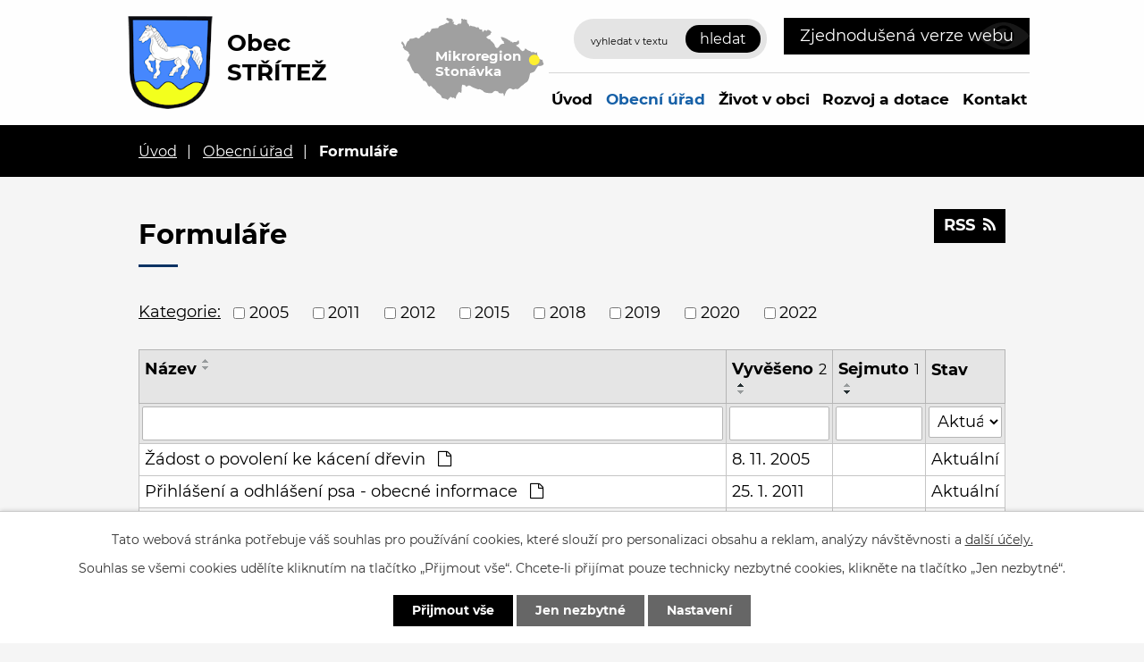

--- FILE ---
content_type: text/html; charset=utf-8
request_url: https://www.obecstritez.cz/formulare?mainSection-dataAggregatorCalendar-7714838-date=202210&noticeOverview-noticesGrid-grid-order=archived%3Dd%26added%3Da&noticeOverview-noticesGrid-grid-itemsPerPage=10
body_size: 10290
content:
<!DOCTYPE html>
<html lang="cs" data-lang-system="cs">
	<head>



		<!--[if IE]><meta http-equiv="X-UA-Compatible" content="IE=EDGE"><![endif]-->
			<meta name="viewport" content="width=device-width, initial-scale=1, user-scalable=yes">
			<meta http-equiv="content-type" content="text/html; charset=utf-8" />
			<meta name="robots" content="index,follow" />
			<meta name="author" content="Antee s.r.o." />
			<meta name="description" content="Obec v blízkosti Moravskoslezských Beskyd patřící do Sdružení obcí povodí Stonávky" />
			<meta name="viewport" content="width=device-width, initial-scale=1, user-scalable=yes" />
<title>Formuláře | Obec Střítež</title>

		<link rel="stylesheet" type="text/css" href="https://cdn.antee.cz/jqueryui/1.8.20/css/smoothness/jquery-ui-1.8.20.custom.css?v=2" integrity="sha384-969tZdZyQm28oZBJc3HnOkX55bRgehf7P93uV7yHLjvpg/EMn7cdRjNDiJ3kYzs4" crossorigin="anonymous" />
		<link rel="stylesheet" type="text/css" href="/style.php?nid=VlFXSkk=&amp;ver=1768399196" />
		<link rel="stylesheet" type="text/css" href="/css/libs.css?ver=1768399900" />
		<link rel="stylesheet" type="text/css" href="https://cdn.antee.cz/genericons/genericons/genericons.css?v=2" integrity="sha384-DVVni0eBddR2RAn0f3ykZjyh97AUIRF+05QPwYfLtPTLQu3B+ocaZm/JigaX0VKc" crossorigin="anonymous" />

		<script src="/js/jquery/jquery-3.0.0.min.js" ></script>
		<script src="/js/jquery/jquery-migrate-3.1.0.min.js" ></script>
		<script src="/js/jquery/jquery-ui.min.js" ></script>
		<script src="/js/jquery/jquery.ui.touch-punch.min.js" ></script>
		<script src="/js/libs.min.js?ver=1768399900" ></script>
		<script src="/js/ipo.min.js?ver=1768399889" ></script>
			<script src="/js/locales/cs.js?ver=1768399196" ></script>

			<script src='https://www.google.com/recaptcha/api.js?hl=cs&render=explicit' ></script>

		<link href="/rozpocty-a-financni-dokumenty?action=atom" type="application/atom+xml" rel="alternate" title="Rozpočty a finanční dokumenty">
		<link href="/uredni-deska?action=atom" type="application/atom+xml" rel="alternate" title="Úřední deska">
		<link href="/vyhlasky-zakony-a-usneseni-zastupitelstva?action=atom" type="application/atom+xml" rel="alternate" title="Usnesení zastupitelstva">
		<link href="/aktuality?action=atom" type="application/atom+xml" rel="alternate" title="Aktuality">
		<link href="/hrbitovy?action=atom" type="application/atom+xml" rel="alternate" title="Hřbitovy">
		<link href="/rozvoj-a-dotace?action=atom" type="application/atom+xml" rel="alternate" title="Rozvoj a dotace">
		<link href="/informace-podle-zakona-1061999sb?action=atom" type="application/atom+xml" rel="alternate" title="Informace podle zákona 106/1999Sb.">
		<link href="/formulare?action=atom" type="application/atom+xml" rel="alternate" title="Formuláře">
		<link href="/uzemni-plan?action=atom" type="application/atom+xml" rel="alternate" title="Územní plán">
		<link href="/zastupitelstvo-obce?action=atom" type="application/atom+xml" rel="alternate" title="Zastupitelstvo obce">
		<link href="/aktuality-v2?action=atom" type="application/atom+xml" rel="alternate" title="Aktuality">
		<link href="/kalendar-akci-zdroj?action=atom" type="application/atom+xml" rel="alternate" title="Kalendář akcí zdroj">
		<link href="/provozni-rad?action=atom" type="application/atom+xml" rel="alternate" title="Provozní řád">
		<link href="/vyhlasky?action=atom" type="application/atom+xml" rel="alternate" title="Vyhlášky">
<!-- 400 -->
<link rel="preload" href="/file.php?nid=18057&amp;oid=7722174" as="font" type="font/woff2" crossorigin="anonymous">
<!-- 700 -->
<link rel="preload" href="/file.php?nid=18057&amp;oid=7722172" as="font" type="font/woff2" crossorigin="anonymous">
<link href="/image.php?nid=18057&amp;oid=7722147" rel="icon" type="image/png">
<link rel="shortcut icon" href="/image.php?nid=18057&amp;oid=7722147">
<script>
ipo.api.live('body', function(el) {
//posun patičky
$(el).find("#ipocopyright").insertAfter("#ipocontainer");
//posun počasí
$(el).find(".ipoWeather").appendTo(".footer-weather");
//třída action-button na backlink
$(el).find(".backlink").addClass("action-button");
//akce a okolí
$(el).find(".event.clearfix > a").addClass("action-button");
$(el).find(".turistikaCZ.view-default .destination p:last-child > a").addClass("action-button");
//posun fulltext
$(el).find(".elasticSearchForm").appendTo(".header-fulltext");
//posun navigace
$(el).find("#iponavigation").insertBefore("#ipomain");
});
</script>




<link rel="preload" href="/image.php?nid=18057&amp;oid=7722200" as="image">
	</head>

	<body id="page7715536" class="subpage7715536 subpage7686505"
			
			data-nid="18057"
			data-lid="CZ"
			data-oid="7715536"
			data-layout-pagewidth="1024"
			
			data-slideshow-timer="3"
			
						
				
				data-layout="responsive" data-viewport_width_responsive="1024"
			>



							<div id="snippet-cookiesConfirmation-euCookiesSnp">			<div id="cookieChoiceInfo" class="cookie-choices-info template_1">
					<p>Tato webová stránka potřebuje váš souhlas pro používání cookies, které slouží pro personalizaci obsahu a reklam, analýzy návštěvnosti a 
						<a class="cookie-button more" href="https://navody.antee.cz/cookies" target="_blank">další účely.</a>
					</p>
					<p>
						Souhlas se všemi cookies udělíte kliknutím na tlačítko „Přijmout vše“. Chcete-li přijímat pouze technicky nezbytné cookies, klikněte na tlačítko „Jen nezbytné“.
					</p>
				<div class="buttons">
					<a class="cookie-button action-button ajax" id="cookieChoiceButton" rel=”nofollow” href="/formulare?mainSection-dataAggregatorCalendar-7714838-date=202210&amp;noticeOverview-noticesGrid-grid-order=archived%3Dd%26added%3Da&amp;noticeOverview-noticesGrid-grid-itemsPerPage=10&amp;do=cookiesConfirmation-acceptAll">Přijmout vše</a>
					<a class="cookie-button cookie-button--settings action-button ajax" rel=”nofollow” href="/formulare?mainSection-dataAggregatorCalendar-7714838-date=202210&amp;noticeOverview-noticesGrid-grid-order=archived%3Dd%26added%3Da&amp;noticeOverview-noticesGrid-grid-itemsPerPage=10&amp;do=cookiesConfirmation-onlyNecessary">Jen nezbytné</a>
					<a class="cookie-button cookie-button--settings action-button ajax" rel=”nofollow” href="/formulare?mainSection-dataAggregatorCalendar-7714838-date=202210&amp;noticeOverview-noticesGrid-grid-order=archived%3Dd%26added%3Da&amp;noticeOverview-noticesGrid-grid-itemsPerPage=10&amp;do=cookiesConfirmation-openSettings">Nastavení</a>
				</div>
			</div>
</div>				<div id="ipocontainer">

			<div class="menu-toggler">

				<span>Menu</span>
				<span class="genericon genericon-menu"></span>
			</div>

			<span id="back-to-top">

				<i class="fa fa-angle-up"></i>
			</span>

			<div id="ipoheader">

				<div class="flex-container header-inner layout-container">
	<div class="header-inner__item">
		<a href="/" class="header-logo">
			<img src="/image.php?nid=18057&amp;oid=7722200" width="101" height="122" alt="znak Střítež">
			<span class="logo-title">
				<span class="logo-title__main">Obec<br><span>Střítež</span></span>
			</span>
		</a>
	</div>
	<div class="header-inner__item header-modules flex-container">
		<div class="header-map">
			<a href="https://www.stonavka.cz/" target="_blank" rel="noopener noreferrer">
				<img src="/image.php?nid=18057&amp;oid=7722161" alt="mapa mikroregion">
				<span>Mikroregion Stonávka</span>
			</a>
		</div>
		<div class="header-fulltext"> </div>
		<div class="header-blind">
			<a class="action-button" href="/zjednodusena-verze-webu">Zjednodušená verze webu</a>
		</div>
	</div>
</div>
<div class="elasticSearchForm elasticSearch-container" id="elasticSearch-form-7715300" >
	<h4 class="newsheader">Vyhledávání</h4>
	<div class="newsbody">
<form action="/formulare?mainSection-dataAggregatorCalendar-7714838-date=202210&amp;noticeOverview-noticesGrid-grid-order=archived%3Dd%26added%3Da&amp;noticeOverview-noticesGrid-grid-itemsPerPage=10&amp;do=headerSection-elasticSearchForm-7715300-form-submit" method="post" id="frm-headerSection-elasticSearchForm-7715300-form">
<label hidden="" for="frmform-q">Fulltextové vyhledávání</label><input type="text" placeholder="Vyhledat v textu" autocomplete="off" name="q" id="frmform-q" value=""> 			<input type="submit" value="Hledat" class="action-button">
			<div class="elasticSearch-autocomplete"></div>
</form>
	</div>
</div>

<script >

	app.index.requireElasticSearchAutocomplete('frmform-q', "\/vyhledavani?do=autocomplete");
</script>
			</div>

			<div id="ipotopmenuwrapper">

				<div id="ipotopmenu">
<h4 class="hiddenMenu">Horní menu</h4>
<ul class="topmenulevel1"><li class="topmenuitem1 noborder" id="ipomenu7686504"><a href="/">Úvod</a></li><li class="topmenuitem1 active" id="ipomenu7686505"><a href="/obecni-urad">Obecní úřad</a><ul class="topmenulevel2"><li class="topmenuitem2" id="ipomenu7686506"><a href="/zakladni-informace">Základní informace</a></li><li class="topmenuitem2" id="ipomenu7686507"><a href="/popis-uradu">Popis úřadu</a></li><li class="topmenuitem2" id="ipomenu7686508"><a href="/poskytovani-informaci-prijem-podani">Poskytování informací, příjem podání</a></li><li class="topmenuitem2" id="ipomenu7710845"><a href="/vyhlasky-zakony-a-usneseni-zastupitelstva">Usnesení zastupitelstva</a></li><li class="topmenuitem2" id="ipomenu8218819"><a href="/dulezite-zakony-a-smernice">Důležité zákony a Směrnice</a></li><li class="topmenuitem2" id="ipomenu10539804"><a href="/vyhlasky">Vyhlášky</a></li><li class="topmenuitem2" id="ipomenu7686510"><a href="/rozpocty-a-financni-dokumenty">Rozpočty a finanční dokumenty</a></li><li class="topmenuitem2" id="ipomenu7686511"><a href="/elektronicka-podatelna">Elektronická podatelna</a></li><li class="topmenuitem2" id="ipomenu7686512"><a href="/uredni-deska">Úřední deska</a></li><li class="topmenuitem2" id="ipomenu7714816"><a href="https://cro.justice.cz/" target="_blank">Registr oznámení</a></li><li class="topmenuitem2" id="ipomenu7686515"><a href="/povinne-zverejnovane-informace">Povinně zveřejňované informace</a><ul class="topmenulevel3"><li class="topmenuitem3" id="ipomenu7715485"><a href="/informace-podle-zakona-1061999sb">Informace podle zákona 106/1999Sb.</a></li></ul></li><li class="topmenuitem2" id="ipomenu7686517"><a href="/verejne-zakazky">Veřejné zakázky</a></li><li class="topmenuitem2 active" id="ipomenu7715536"><a href="/formulare">Formuláře</a></li><li class="topmenuitem2" id="ipomenu7715537"><a href="/uzemni-plan">Územní plán</a></li><li class="topmenuitem2" id="ipomenu7718928"><a href="/gdpr">GDPR</a></li><li class="topmenuitem2" id="ipomenu7725512"><a href="/zajimave-odkazy">Zajímavé odkazy</a><ul class="topmenulevel3"><li class="topmenuitem3" id="ipomenu7725514"><a href="/aktualizovany-strategicky-plan">Aktualizovaný strategický plán</a></li><li class="topmenuitem3" id="ipomenu7725513"><a href="https://www.mujgis.cz/stritez/index.xhtml" target="_blank">Mapy obce</a></li></ul></li><li class="topmenuitem2" id="ipomenu7728816"><a href="/zastupitelstvo-obce">Zastupitelstvo obce</a></li><li class="topmenuitem2" id="ipomenu9464860"><a href="/obecni-dokumenty">Obecní dokumenty</a></li><li class="topmenuitem2" id="ipomenu7775771"><a href="https://archiv.obecstritez.cz/" target="_blank">Archiv webových stránek</a></li><li class="topmenuitem2" id="ipomenu9842166"><a href="/odpady">Odpady</a></li><li class="topmenuitem2" id="ipomenu10787430"><a href="/krizove-rizeni">Krizové řízení</a></li><li class="topmenuitem2" id="ipomenu11426633"><a href="/obecni-vodovod">Obecní vodovod</a></li></ul></li><li class="topmenuitem1" id="ipomenu7711680"><a href="/zivot-v-obci">Život v obci</a><ul class="topmenulevel2"><li class="topmenuitem2" id="ipomenu7711684"><a href="/aktuality">Aktuality</a><ul class="topmenulevel3"><li class="topmenuitem3" id="ipomenu10359579"><a href="/aktuality-stonavka">Aktuality Stonávka</a><ul class="topmenulevel4"><li class="topmenuitem4" id="ipomenu10359581"><a href="/aktuality-rss-hp">Aktuality RSS HP</a></li></ul></li></ul></li><li class="topmenuitem2" id="ipomenu7714819"><a href="/historie-obce">Historie obce</a></li><li class="topmenuitem2" id="ipomenu7714838"><a href="/kalendar-akci">Kalendář akcí</a></li><li class="topmenuitem2" id="ipomenu7711690"><a href="/fotogalerie">Fotogalerie</a></li><li class="topmenuitem2" id="ipomenu7714841"><a href="https://www.stonavka.cz/dokumenty[546]-[cz]-zpravodaj-stonavka" target="_blank">Zpravodaj Stonávky</a></li><li class="topmenuitem2" id="ipomenu7714843"><a href="/subjekty-v-obci">Subjekty v obci</a><ul class="topmenulevel3"><li class="topmenuitem3" id="ipomenu7714844"><a href="/klub-duchodcu">Klub důchodců</a></li><li class="topmenuitem3" id="ipomenu7824015"><a href="/pzko-stritez">PZKO Střítež</a></li><li class="topmenuitem3" id="ipomenu7714849"><a href="https://www.zsstritez.cz/" target="_blank">ZŠ a MŠ</a></li><li class="topmenuitem3" id="ipomenu7714911"><a href="/svaz-zahradkaru">Svaz zahrádkářů</a></li><li class="topmenuitem3" id="ipomenu7714938"><a href="/shd">SDH</a></li><li class="topmenuitem3" id="ipomenu7714941"><a href="https://knihovna.obecstritez.cz/" target="_blank">Knihovna</a></li><li class="topmenuitem3" id="ipomenu7714947"><a href="/hrbitovy">Hřbitovy</a></li><li class="topmenuitem3" id="ipomenu9012307"><a href="/myslivci">Myslivci</a></li></ul></li><li class="topmenuitem2" id="ipomenu7714967"><a href="http://www.farnostropice.cz/" target="_blank">Farnost</a></li><li class="topmenuitem2" id="ipomenu9465131"><a href="/obcasnik-nase-stritez">Občasník Naše Střítež</a></li><li class="topmenuitem2" id="ipomenu9465138"><a href="/hlaseni-rozhlasu">Hlášení rozhlasu</a></li><li class="topmenuitem2" id="ipomenu9712984"><a href="/kulturni-dum">Kulturní dům</a><ul class="topmenulevel3"><li class="topmenuitem3" id="ipomenu9713009"><a href="/provozni-rad">Provozní řád</a></li></ul></li><li class="topmenuitem2" id="ipomenu7718749"><a href="/partnerska-obec-krasnany-sr">Partnerská obec Krasňany (SR)</a><ul class="topmenulevel3"><li class="topmenuitem3" id="ipomenu7718750"><a href="/akce">Akce</a></li></ul></li><li class="topmenuitem2" id="ipomenu10971184"><a href="/socialni-sluzby">Sociální služby</a></li></ul></li><li class="topmenuitem1" id="ipomenu7714985"><a href="/rozvoj-a-dotace">Rozvoj a dotace</a></li><li class="topmenuitem1" id="ipomenu7714986"><a href="/kontakt">Kontakt</a></li></ul>
					<div class="cleartop"></div>
				</div>
			</div>
			<div id="ipomain">
				<div class="data-aggregator-calendar" id="data-aggregator-calendar-7714838">
	<h4 class="newsheader">Kalendář akcí</h4>
	<div class="newsbody">
<div id="snippet-mainSection-dataAggregatorCalendar-7714838-cal"><div class="blog-cal ui-datepicker-inline ui-datepicker ui-widget ui-widget-content ui-helper-clearfix ui-corner-all">
	<div class="ui-datepicker-header ui-widget-header ui-helper-clearfix ui-corner-all">
		<a class="ui-datepicker-prev ui-corner-all ajax" href="/formulare?mainSection-dataAggregatorCalendar-7714838-date=202209&amp;noticeOverview-noticesGrid-grid-order=archived%3Dd%26added%3Da&amp;noticeOverview-noticesGrid-grid-itemsPerPage=10&amp;do=mainSection-dataAggregatorCalendar-7714838-reload" title="Předchozí měsíc">
			<span class="ui-icon ui-icon-circle-triangle-w">Předchozí</span>
		</a>
		<a class="ui-datepicker-next ui-corner-all ajax" href="/formulare?mainSection-dataAggregatorCalendar-7714838-date=202211&amp;noticeOverview-noticesGrid-grid-order=archived%3Dd%26added%3Da&amp;noticeOverview-noticesGrid-grid-itemsPerPage=10&amp;do=mainSection-dataAggregatorCalendar-7714838-reload" title="Následující měsíc">
			<span class="ui-icon ui-icon-circle-triangle-e">Následující</span>
		</a>
		<div class="ui-datepicker-title">Říjen 2022</div>
	</div>
	<table class="ui-datepicker-calendar">
		<thead>
			<tr>
				<th title="Pondělí">P</th>
				<th title="Úterý">Ú</th>
				<th title="Středa">S</th>
				<th title="Čtvrtek">Č</th>
				<th title="Pátek">P</th>
				<th title="Sobota">S</th>
				<th title="Neděle">N</th>
			</tr>

		</thead>
		<tbody>
			<tr>

				<td>

						<span class="tooltip ui-state-default ui-datepicker-other-month">26</span>
				</td>
				<td>

						<span class="tooltip ui-state-default ui-datepicker-other-month">27</span>
				</td>
				<td>

						<span class="tooltip ui-state-default day-off holiday ui-datepicker-other-month" title="Den české státnosti - Svatý Václav">28</span>
				</td>
				<td>

						<span class="tooltip ui-state-default ui-datepicker-other-month">29</span>
				</td>
				<td>

						<span class="tooltip ui-state-default ui-datepicker-other-month">30</span>
				</td>
				<td>

						<span class="tooltip ui-state-default saturday day-off">1</span>
				</td>
				<td>

						<span class="tooltip ui-state-default sunday day-off">2</span>
				</td>
			</tr>
			<tr>

				<td>

					<a data-tooltip-content="#tooltip-content-calendar-20221003-7714838" class="tooltip ui-state-default" href="/aktuality/uzavreni-posty-ve-stritezi" title="Uzavření pošty ve Stříteži">3</a>
					<div class="tooltip-wrapper">
						<div id="tooltip-content-calendar-20221003-7714838">
							<div>Uzavření pošty ve Stříteži</div>
						</div>
					</div>
				</td>
				<td>

					<a data-tooltip-content="#tooltip-content-calendar-20221004-7714838" class="tooltip ui-state-default" href="/kalendar-akci?date=2022-10-04" title="Uzavření pošty ve Stříteži,Směsný odpad">4</a>
					<div class="tooltip-wrapper">
						<div id="tooltip-content-calendar-20221004-7714838">
							<div>Uzavření pošty ve Stříteži</div>
							<div>Směsný odpad</div>
						</div>
					</div>
				</td>
				<td>

					<a data-tooltip-content="#tooltip-content-calendar-20221005-7714838" class="tooltip ui-state-default" href="/aktuality/uzavreni-posty-ve-stritezi" title="Uzavření pošty ve Stříteži">5</a>
					<div class="tooltip-wrapper">
						<div id="tooltip-content-calendar-20221005-7714838">
							<div>Uzavření pošty ve Stříteži</div>
						</div>
					</div>
				</td>
				<td>

					<a data-tooltip-content="#tooltip-content-calendar-20221006-7714838" class="tooltip ui-state-default" href="/aktuality/uzavreni-posty-ve-stritezi" title="Uzavření pošty ve Stříteži">6</a>
					<div class="tooltip-wrapper">
						<div id="tooltip-content-calendar-20221006-7714838">
							<div>Uzavření pošty ve Stříteži</div>
						</div>
					</div>
				</td>
				<td>

					<a data-tooltip-content="#tooltip-content-calendar-20221007-7714838" class="tooltip ui-state-default" href="/aktuality/uzavreni-posty-ve-stritezi" title="Uzavření pošty ve Stříteži">7</a>
					<div class="tooltip-wrapper">
						<div id="tooltip-content-calendar-20221007-7714838">
							<div>Uzavření pošty ve Stříteži</div>
						</div>
					</div>
				</td>
				<td>

					<a data-tooltip-content="#tooltip-content-calendar-20221008-7714838" class="tooltip ui-state-default saturday day-off" href="/aktuality/uzavreni-posty-ve-stritezi" title="Uzavření pošty ve Stříteži">8</a>
					<div class="tooltip-wrapper">
						<div id="tooltip-content-calendar-20221008-7714838">
							<div>Uzavření pošty ve Stříteži</div>
						</div>
					</div>
				</td>
				<td>

					<a data-tooltip-content="#tooltip-content-calendar-20221009-7714838" class="tooltip ui-state-default sunday day-off" href="/aktuality/uzavreni-posty-ve-stritezi" title="Uzavření pošty ve Stříteži">9</a>
					<div class="tooltip-wrapper">
						<div id="tooltip-content-calendar-20221009-7714838">
							<div>Uzavření pošty ve Stříteži</div>
						</div>
					</div>
				</td>
			</tr>
			<tr>

				<td>

						<span class="tooltip ui-state-default">10</span>
				</td>
				<td>

						<span class="tooltip ui-state-default">11</span>
				</td>
				<td>

						<span class="tooltip ui-state-default">12</span>
				</td>
				<td>

						<span class="tooltip ui-state-default">13</span>
				</td>
				<td>

						<span class="tooltip ui-state-default">14</span>
				</td>
				<td>

						<span class="tooltip ui-state-default saturday day-off">15</span>
				</td>
				<td>

						<span class="tooltip ui-state-default sunday day-off">16</span>
				</td>
			</tr>
			<tr>

				<td>

						<span class="tooltip ui-state-default">17</span>
				</td>
				<td>

					<a data-tooltip-content="#tooltip-content-calendar-20221018-7714838" class="tooltip ui-state-default" href="/kalendar-akci-zdroj/smesny-a-trideny-odpadgh" title="Směsný a tříděný odpad">18</a>
					<div class="tooltip-wrapper">
						<div id="tooltip-content-calendar-20221018-7714838">
							<div>Směsný a tříděný odpad</div>
						</div>
					</div>
				</td>
				<td>

						<span class="tooltip ui-state-default">19</span>
				</td>
				<td>

						<span class="tooltip ui-state-default">20</span>
				</td>
				<td>

						<span class="tooltip ui-state-default">21</span>
				</td>
				<td>

						<span class="tooltip ui-state-default saturday day-off">22</span>
				</td>
				<td>

						<span class="tooltip ui-state-default sunday day-off">23</span>
				</td>
			</tr>
			<tr>

				<td>

						<span class="tooltip ui-state-default">24</span>
				</td>
				<td>

						<span class="tooltip ui-state-default">25</span>
				</td>
				<td>

						<span class="tooltip ui-state-default">26</span>
				</td>
				<td>

						<span class="tooltip ui-state-default">27</span>
				</td>
				<td>

						<span class="tooltip ui-state-default day-off holiday" title="Den vzniku samostatného československého státu">28</span>
				</td>
				<td>

						<span class="tooltip ui-state-default saturday day-off">29</span>
				</td>
				<td>

						<span class="tooltip ui-state-default sunday day-off">30</span>
				</td>
			</tr>
			<tr>

				<td>

						<span class="tooltip ui-state-default">31</span>
				</td>
				<td>

					<a data-tooltip-content="#tooltip-content-calendar-20221101-7714838" class="tooltip ui-state-default ui-datepicker-other-month" href="/kalendar-akci-zdroj/smesny-odpadaz" title="Směsný odpad">1</a>
					<div class="tooltip-wrapper">
						<div id="tooltip-content-calendar-20221101-7714838">
							<div>Směsný odpad</div>
						</div>
					</div>
				</td>
				<td>

						<span class="tooltip ui-state-default ui-datepicker-other-month">2</span>
				</td>
				<td>

						<span class="tooltip ui-state-default ui-datepicker-other-month">3</span>
				</td>
				<td>

						<span class="tooltip ui-state-default ui-datepicker-other-month">4</span>
				</td>
				<td>

						<span class="tooltip ui-state-default saturday day-off ui-datepicker-other-month">5</span>
				</td>
				<td>

						<span class="tooltip ui-state-default sunday day-off ui-datepicker-other-month">6</span>
				</td>
			</tr>
		</tbody>
	</table>
</div>
</div>	</div>
</div>

				<div id="ipomainframe">
					<div id="ipopage">
<div id="iponavigation">
	<h5 class="hiddenMenu">Drobečková navigace</h5>
	<p>
			<a href="/">Úvod</a> <span class="separator">&gt;</span>
			<a href="/obecni-urad">Obecní úřad</a> <span class="separator">&gt;</span>
			<span class="currentPage">Formuláře</span>
	</p>

</div>
						<div class="ipopagetext">
							<div class="noticeBoard view-default content with-subscribe">
								
								<h1>Formuláře</h1>

<div id="snippet--flash"></div>
								
																	
<div class="subscribe-toolbar">
	<a href="/formulare?action=atom" class="action-button tooltip" data-tooltip-content="#tooltip-content"><i class="fa fa-rss"></i> RSS</a>
	<div class="tooltip-wrapper">

		<span id="tooltip-content">Více informací naleznete <a href=/formulare?action=rssGuide>zde</a>.</span>
	</div>
</div>
<hr class="cleaner">
	<div class="paragraph">
					</div>

					<div class="tags table-row auto type-tags">
<form action="/formulare?mainSection-dataAggregatorCalendar-7714838-date=202210&amp;noticeOverview-noticesGrid-grid-order=archived%3Dd%26added%3Da&amp;noticeOverview-noticesGrid-grid-itemsPerPage=10&amp;do=multiTagsRenderer-multiChoiceTags-submit" method="post" id="frm-multiTagsRenderer-multiChoiceTags">
			<a class="box-by-content" href="/formulare?mainSection-dataAggregatorCalendar-7714838-date=202210&amp;noticeOverview-noticesGrid-grid-order=archived%3Dd%26added%3Da&amp;noticeOverview-noticesGrid-grid-itemsPerPage=10" title="Ukázat vše">Kategorie:</a>
<span><input type="checkbox" name="tags[]" id="frm-multiTagsRenderer-multiChoiceTagsiChoiceTags-tags-0" value="2005"><label for="frm-multiTagsRenderer-multiChoiceTagsiChoiceTags-tags-0">2005</label><br></span><span><input type="checkbox" name="tags[]" id="frm-multiTagsRenderer-multiChoiceTagsiChoiceTags-tags-1" value="2011"><label for="frm-multiTagsRenderer-multiChoiceTagsiChoiceTags-tags-1">2011</label><br></span><span><input type="checkbox" name="tags[]" id="frm-multiTagsRenderer-multiChoiceTagsiChoiceTags-tags-2" value="2012"><label for="frm-multiTagsRenderer-multiChoiceTagsiChoiceTags-tags-2">2012</label><br></span><span><input type="checkbox" name="tags[]" id="frm-multiTagsRenderer-multiChoiceTagsiChoiceTags-tags-3" value="2015"><label for="frm-multiTagsRenderer-multiChoiceTagsiChoiceTags-tags-3">2015</label><br></span><span><input type="checkbox" name="tags[]" id="frm-multiTagsRenderer-multiChoiceTagsiChoiceTags-tags-4" value="2018"><label for="frm-multiTagsRenderer-multiChoiceTagsiChoiceTags-tags-4">2018</label><br></span><span><input type="checkbox" name="tags[]" id="frm-multiTagsRenderer-multiChoiceTagsiChoiceTags-tags-5" value="2019"><label for="frm-multiTagsRenderer-multiChoiceTagsiChoiceTags-tags-5">2019</label><br></span><span><input type="checkbox" name="tags[]" id="frm-multiTagsRenderer-multiChoiceTagsiChoiceTags-tags-6" value="2020"><label for="frm-multiTagsRenderer-multiChoiceTagsiChoiceTags-tags-6">2020</label><br></span><span><input type="checkbox" name="tags[]" id="frm-multiTagsRenderer-multiChoiceTagsiChoiceTags-tags-7" value="2022"><label for="frm-multiTagsRenderer-multiChoiceTagsiChoiceTags-tags-7">2022</label><br></span> <input type="submit" class="action-button" name="filter" id="frmmultiChoiceTags-filter" value="Filtrovat"> </form>
	</div>
	<script >
	$(document).ready(function() {
		$('.tags-selection select[multiple]').select2({
			placeholder: 'Vyberte štítky',
		  	width: '300px'
		});
		$('#frmmultiSelectTags-tags').change(function() {
			$('#frm-multiTagsRenderer-multiSelectTags input[type="submit"]').click();
		});
		$('#frm-multiTagsRenderer-multiChoiceTags input[type="checkbox"]').change(function() {
			$('#frm-multiTagsRenderer-multiChoiceTags input[type="submit"]').click();
		});
	})
</script>
		<hr class="cleaner">
<div id="snippet--overview">	<div id="snippet-noticeOverview-noticesGrid-grid">			<div id="snippet-noticeOverview-noticesGrid-grid-grid">

<form action="/formulare?mainSection-dataAggregatorCalendar-7714838-date=202210&amp;noticeOverview-noticesGrid-grid-order=archived%3Dd%26added%3Da&amp;noticeOverview-noticesGrid-grid-itemsPerPage=10&amp;do=noticeOverview-noticesGrid-grid-form-submit" method="post" id="frm-noticeOverview-noticesGrid-grid-form" class="datagrid">
<table class="datagrid">
	<thead>
		<tr class="header">
			<th><a href="/formulare?noticeOverview-noticesGrid-grid-by=name&amp;mainSection-dataAggregatorCalendar-7714838-date=202210&amp;noticeOverview-noticesGrid-grid-order=archived%3Dd%26added%3Da&amp;noticeOverview-noticesGrid-grid-itemsPerPage=10&amp;do=noticeOverview-noticesGrid-grid-order" class="datagrid-ajax">N&aacute;zev</a><span class="positioner"><a class="datagrid-ajax" href="/formulare?noticeOverview-noticesGrid-grid-by=name&amp;noticeOverview-noticesGrid-grid-dir=a&amp;mainSection-dataAggregatorCalendar-7714838-date=202210&amp;noticeOverview-noticesGrid-grid-order=archived%3Dd%26added%3Da&amp;noticeOverview-noticesGrid-grid-itemsPerPage=10&amp;do=noticeOverview-noticesGrid-grid-order"><span class="up"></span></a><a class="datagrid-ajax" href="/formulare?noticeOverview-noticesGrid-grid-by=name&amp;noticeOverview-noticesGrid-grid-dir=d&amp;mainSection-dataAggregatorCalendar-7714838-date=202210&amp;noticeOverview-noticesGrid-grid-order=archived%3Dd%26added%3Da&amp;noticeOverview-noticesGrid-grid-itemsPerPage=10&amp;do=noticeOverview-noticesGrid-grid-order"><span class="down"></span></a></span></th>
		
			<th class="active"><a href="/formulare?noticeOverview-noticesGrid-grid-by=added&amp;mainSection-dataAggregatorCalendar-7714838-date=202210&amp;noticeOverview-noticesGrid-grid-order=archived%3Dd%26added%3Da&amp;noticeOverview-noticesGrid-grid-itemsPerPage=10&amp;do=noticeOverview-noticesGrid-grid-order" class="datagrid-ajax">Vyv&#283;&scaron;eno<span>2</span></a><span class="positioner"><a class="datagrid-ajax active" href="/formulare?noticeOverview-noticesGrid-grid-by=added&amp;noticeOverview-noticesGrid-grid-dir=a&amp;mainSection-dataAggregatorCalendar-7714838-date=202210&amp;noticeOverview-noticesGrid-grid-order=archived%3Dd%26added%3Da&amp;noticeOverview-noticesGrid-grid-itemsPerPage=10&amp;do=noticeOverview-noticesGrid-grid-order"><span class="up"></span></a><a class="datagrid-ajax" href="/formulare?noticeOverview-noticesGrid-grid-by=added&amp;noticeOverview-noticesGrid-grid-dir=d&amp;mainSection-dataAggregatorCalendar-7714838-date=202210&amp;noticeOverview-noticesGrid-grid-order=archived%3Dd%26added%3Da&amp;noticeOverview-noticesGrid-grid-itemsPerPage=10&amp;do=noticeOverview-noticesGrid-grid-order"><span class="down"></span></a></span></th>
		
			<th class="active"><a href="/formulare?noticeOverview-noticesGrid-grid-by=archived&amp;mainSection-dataAggregatorCalendar-7714838-date=202210&amp;noticeOverview-noticesGrid-grid-order=archived%3Dd%26added%3Da&amp;noticeOverview-noticesGrid-grid-itemsPerPage=10&amp;do=noticeOverview-noticesGrid-grid-order" class="datagrid-ajax">Sejmuto<span>1</span></a><span class="positioner"><a class="datagrid-ajax" href="/formulare?noticeOverview-noticesGrid-grid-by=archived&amp;noticeOverview-noticesGrid-grid-dir=a&amp;mainSection-dataAggregatorCalendar-7714838-date=202210&amp;noticeOverview-noticesGrid-grid-order=archived%3Dd%26added%3Da&amp;noticeOverview-noticesGrid-grid-itemsPerPage=10&amp;do=noticeOverview-noticesGrid-grid-order"><span class="up"></span></a><a class="datagrid-ajax active" href="/formulare?noticeOverview-noticesGrid-grid-by=archived&amp;noticeOverview-noticesGrid-grid-dir=d&amp;mainSection-dataAggregatorCalendar-7714838-date=202210&amp;noticeOverview-noticesGrid-grid-order=archived%3Dd%26added%3Da&amp;noticeOverview-noticesGrid-grid-itemsPerPage=10&amp;do=noticeOverview-noticesGrid-grid-order"><span class="down"></span></a></span></th>
		
			<th class="active"><p>Stav</p></th>
		</tr>
	
		<tr class="filters">
			<td><input type="text" size="5" name="filters[name]" id="frm-datagrid-noticeOverview-noticesGrid-grid-form-filters-name" value="" class="text"></td>
		
			<td><input type="text" size="5" name="filters[added]" id="frm-datagrid-noticeOverview-noticesGrid-grid-form-filters-added" value="" class="text"></td>
		
			<td><input type="text" size="5" name="filters[archived]" id="frm-datagrid-noticeOverview-noticesGrid-grid-form-filters-archived" value="" class="text"></td>
		
			<td><select name="filters[isArchived]" id="frm-datagrid-noticeOverview-noticesGrid-grid-form-filters-isArchived" class="select"><option value="N" selected>Aktu&aacute;ln&iacute;</option><option value="A">Archiv</option><option value="B">V&scaron;e</option></select>
			<input type="submit" name="filterSubmit" id="frm-datagrid-noticeOverview-noticesGrid-grid-form-filterSubmit" value="Filtrovat" class="button" title="Filtrovat">
		</td>
		</tr>
	</thead>

	<tfoot>
		<tr class="footer">
			<td colspan="4"> <span class="paginator"><span class="paginator-first inactive" title="First"></span><span class="paginator-prev inactive" title="P&#345;edchoz&iacute;"></span><span class="paginator-controls"><label for="frm-datagrid-noticeOverview-noticesGrid-grid-form-page">Str&aacute;nka</label> <input type="text" size="1" name="page" id="frm-datagrid-noticeOverview-noticesGrid-grid-form-page" value="1"> z 2</span><a class="datagrid-ajax" href="/formulare?noticeOverview-noticesGrid-grid-goto=2&amp;mainSection-dataAggregatorCalendar-7714838-date=202210&amp;noticeOverview-noticesGrid-grid-order=archived%3Dd%26added%3Da&amp;noticeOverview-noticesGrid-grid-itemsPerPage=10&amp;do=noticeOverview-noticesGrid-grid-page" title="N&aacute;sleduj&iacute;c&iacute;"><span class="paginator-next"></span></a><a class="datagrid-ajax" href="/formulare?noticeOverview-noticesGrid-grid-goto=2&amp;mainSection-dataAggregatorCalendar-7714838-date=202210&amp;noticeOverview-noticesGrid-grid-order=archived%3Dd%26added%3Da&amp;noticeOverview-noticesGrid-grid-itemsPerPage=10&amp;do=noticeOverview-noticesGrid-grid-page" title="Last"><span class="paginator-last"></span></a><input type="submit" name="pageSubmit" id="frm-datagrid-noticeOverview-noticesGrid-grid-form-pageSubmit" value="Zm&#283;nit str&aacute;nku" title="Zm&#283;nit str&aacute;nku"></span> <span class="grid-info">Z&aacute;znamy 1 - 10 z 14 | Zobrazit: <select name="items" id="frm-datagrid-noticeOverview-noticesGrid-grid-form-items"><option value="10" selected>10</option><option value="20">20</option><option value="50">50</option></select><input type="submit" name="itemsSubmit" id="frm-datagrid-noticeOverview-noticesGrid-grid-form-itemsSubmit" value="Zm&#283;nit" title="Zm&#283;nit"></span></td>
		</tr>
	</tfoot>

	<tbody>
		<tr>
			<td><a href="/formulare?action=detail&amp;id=1">&#381;&aacute;dost o povolen&iacute; ke k&aacute;cen&iacute; d&#345;evin <span class="tooltip fa fa-file-o" title="1 p&#345;&iacute;loha"></span></a></td>
		
			<td><a href="/formulare?action=detail&amp;id=1">8. 11. 2005</a></td>
		
			<td></td>
		
			<td><a href="/formulare?action=detail&amp;id=1">Aktu&aacute;ln&iacute;</a></td>
		</tr>
	
		<tr class="even">
			<td><a href="/formulare?action=detail&amp;id=2">P&#345;ihl&aacute;&scaron;en&iacute; a odhl&aacute;&scaron;en&iacute; psa - obecn&eacute; informace <span class="tooltip fa fa-file-o" title="1 p&#345;&iacute;loha"></span></a></td>
		
			<td><a href="/formulare?action=detail&amp;id=2">25. 1. 2011</a></td>
		
			<td></td>
		
			<td><a href="/formulare?action=detail&amp;id=2">Aktu&aacute;ln&iacute;</a></td>
		</tr>
	
		<tr>
			<td><a href="/formulare?action=detail&amp;id=3">formul&aacute;&#345; k odhl&aacute;&scaron;en&iacute; psa <span class="tooltip fa fa-file-o" title="1 p&#345;&iacute;loha"></span></a></td>
		
			<td><a href="/formulare?action=detail&amp;id=3">25. 1. 2011</a></td>
		
			<td></td>
		
			<td><a href="/formulare?action=detail&amp;id=3">Aktu&aacute;ln&iacute;</a></td>
		</tr>
	
		<tr class="even">
			<td><a href="/formulare?action=detail&amp;id=4">obdob&iacute; vegeta&#269;n&iacute;ho klidu <span class="tooltip fa fa-file-o" title="1 p&#345;&iacute;loha"></span></a></td>
		
			<td><a href="/formulare?action=detail&amp;id=4">25. 1. 2011</a></td>
		
			<td></td>
		
			<td><a href="/formulare?action=detail&amp;id=4">Aktu&aacute;ln&iacute;</a></td>
		</tr>
	
		<tr>
			<td><a href="/formulare?action=detail&amp;id=5">ohla&scaron;ovac&iacute; povinnost k m&iacute;stn&iacute;mu poplatku za provoz syst&eacute;mu shroma&#382;&#271;ov&aacute;n&iacute;, sb&#283;ru, p&#345;epravy, t&#345;&iacute;d&#283;n&iacute;&hellip; <span class="tooltip fa fa-file-o" title="1 p&#345;&iacute;loha"></span></a></td>
		
			<td><a href="/formulare?action=detail&amp;id=5">25. 1. 2011</a></td>
		
			<td></td>
		
			<td><a href="/formulare?action=detail&amp;id=5">Aktu&aacute;ln&iacute;</a></td>
		</tr>
	
		<tr class="even">
			<td><a href="/formulare?action=detail&amp;id=6">&#382;&aacute;dost o kr&aacute;tkodob&yacute; pron&aacute;jem KD <span class="tooltip fa fa-file-o" title="1 p&#345;&iacute;loha"></span></a></td>
		
			<td><a href="/formulare?action=detail&amp;id=6">7. 3. 2011</a></td>
		
			<td></td>
		
			<td><a href="/formulare?action=detail&amp;id=6">Aktu&aacute;ln&iacute;</a></td>
		</tr>
	
		<tr>
			<td><a href="/formulare?action=detail&amp;id=7">&#382;&aacute;dost o zru&scaron;en&iacute; trval&eacute;ho pobytu <span class="tooltip fa fa-file-o" title="1 p&#345;&iacute;loha"></span></a></td>
		
			<td><a href="/formulare?action=detail&amp;id=7">14. 3. 2011</a></td>
		
			<td></td>
		
			<td><a href="/formulare?action=detail&amp;id=7">Aktu&aacute;ln&iacute;</a></td>
		</tr>
	
		<tr class="even">
			<td><a href="/formulare?action=detail&amp;id=8">Z&#345;&iacute;zen&iacute; sjezdu - p&#345;ipojen&iacute; nemovitosti k m&iacute;stn&iacute; komunikaci <span class="tooltip fa fa-files-o" title="2 p&#345;&iacute;lohy"></span></a></td>
		
			<td><a href="/formulare?action=detail&amp;id=8">25. 4. 2012</a></td>
		
			<td></td>
		
			<td><a href="/formulare?action=detail&amp;id=8">Aktu&aacute;ln&iacute;</a></td>
		</tr>
	
		<tr>
			<td><a href="/formulare?action=detail&amp;id=9">Zvl&aacute;&scaron;tn&iacute; u&#382;&iacute;v&aacute;n&iacute; komunikac&iacute; - p&#345;ekopy, protlaky ... <span class="tooltip fa fa-files-o" title="2 p&#345;&iacute;lohy"></span></a></td>
		
			<td><a href="/formulare?action=detail&amp;id=9">25. 4. 2012</a></td>
		
			<td></td>
		
			<td><a href="/formulare?action=detail&amp;id=9">Aktu&aacute;ln&iacute;</a></td>
		</tr>
	
		<tr class="even">
			<td><a href="/formulare?action=detail&amp;id=10">&#381;&aacute;dost ke k&aacute;cen&iacute; strom&#367; <span class="tooltip fa fa-file-o" title="1 p&#345;&iacute;loha"></span></a></td>
		
			<td><a href="/formulare?action=detail&amp;id=10">10. 3. 2015</a></td>
		
			<td></td>
		
			<td><a href="/formulare?action=detail&amp;id=10">Aktu&aacute;ln&iacute;</a></td>
		</tr>
	</tbody>
</table>
</form>

</div>		<hr class="cleaner">
	</div><div class="last-updated">Naposledy změněno: 28. 8. 2024 11:23</div>
</div>
	<div class="paragraph">
					</div>
															</div>
						</div>
					</div>


					

					

					<div class="hrclear"></div>
					<div id="ipocopyright">
<div class="copyright">
	<div class="footer-container layout-container">
	<div class="row footer-inner flex-container">
		<div class="footer-inner__item">
			<h3>Obec Střítež</h3>
			<p>Střítež čp. 118<br> 739 59 Střítež u Čes. Těšína</p>
			<p class="width-space">
				<strong>Telefon:</strong><a href="tel:+420558694322">+420 558 694 322</a><br>
				<strong>Telefon:</strong><a href="tel:+420777594462">+420 777 594 462</a><br>
				<strong>E-mail:</strong><a href="mailto:stritez@obecstritez.cz">stritez@obecstritez.cz</a>
			</p>
		</div>
		<div class="footer-inner__item">
			<h3>Úřední hodiny</h3>
			<p><strong>Pondělí a středa</strong><br>8.00 - 12.00, 12.30 - 16.30</p>
			<div class="footer-weather"> </div>
		</div>
		<div class="footer-inner__item footer-inner__item--map">
			<a href="https://goo.gl/maps/5BtgRF7xzRsUgWyi8" target="_blank" rel="noopener noreferrer">
				<img src="/image.php?nid=18057&amp;oid=7722162" alt="mapa">
				<span>Zobrazit na mapě</span>
			</a>
		</div>
	</div>
</div>
<div class="row antee">
	<div class="layout-container">
		© 2026 Obec Střítež, <a href="mailto:starosta@obecstritez.cz">Kontaktovat webmastera</a>, <span id="links"><a href="/prohlaseni-o-pristupnosti">Prohlášení o přístupnosti</a></span><br>ANTEE s.r.o. - <a href="https://www.antee.cz" rel="nofollow">Tvorba webových stránek</a>, Redakční systém IPO, <a href="https://ipo.antee.cz/" rel="nofollow">Administrace stránek</a>
	</div>
</div>
</div>
					</div>
					<div id="ipostatistics">
<script >
	var _paq = _paq || [];
	_paq.push(['disableCookies']);
	_paq.push(['trackPageView']);
	_paq.push(['enableLinkTracking']);
	(function() {
		var u="https://matomo.antee.cz/";
		_paq.push(['setTrackerUrl', u+'piwik.php']);
		_paq.push(['setSiteId', 4708]);
		var d=document, g=d.createElement('script'), s=d.getElementsByTagName('script')[0];
		g.defer=true; g.async=true; g.src=u+'piwik.js'; s.parentNode.insertBefore(g,s);
	})();
</script>
<script >
	$(document).ready(function() {
		$('a[href^="mailto"]').on("click", function(){
			_paq.push(['setCustomVariable', 1, 'Click mailto','Email='+this.href.replace(/^mailto:/i,'') + ' /Page = ' +  location.href,'page']);
			_paq.push(['trackGoal', 8]);
			_paq.push(['trackPageView']);
		});

		$('a[href^="tel"]').on("click", function(){
			_paq.push(['setCustomVariable', 1, 'Click telefon','Telefon='+this.href.replace(/^tel:/i,'') + ' /Page = ' +  location.href,'page']);
			_paq.push(['trackPageView']);
		});
	});
</script>
					</div>

					<div id="ipofooter">
						<div class="ipoWeather">
	<h4 class="newsheader">Počasí</h4>
	<div class="newsbody">
		<div class="forecast comp-days">
			<div class="weather-day">

				<div>
						<span>Neděle</span>
						<span class="weather-state zatazeno">Zataženo</span>
						<span>2/-1 °C</span>
				</div>
			</div>
			<div class="weather-day">

				<div>
						<span>Pondělí</span>
						<span class="weather-state zatazeno">Zataženo</span>
						<span>4/1 °C</span>
				</div>
			</div>
			<div class="weather-day">

				<div>
						<span>Úterý</span>
						<span class="weather-state skorojasno">Skoro jasno</span>
						<span>2/-1 °C</span>
				</div>
			</div>
			<div class="weather-day">

				<div>
						<span>Středa</span>
						<span class="weather-state zatazeno">Zataženo</span>
						<span>3/0 °C</span>
				</div>
			</div>
			<hr class="cleaner">
		</div>
	</div>
</div>

					</div>
				</div>
			</div>
		</div>
	</body>
</html>
